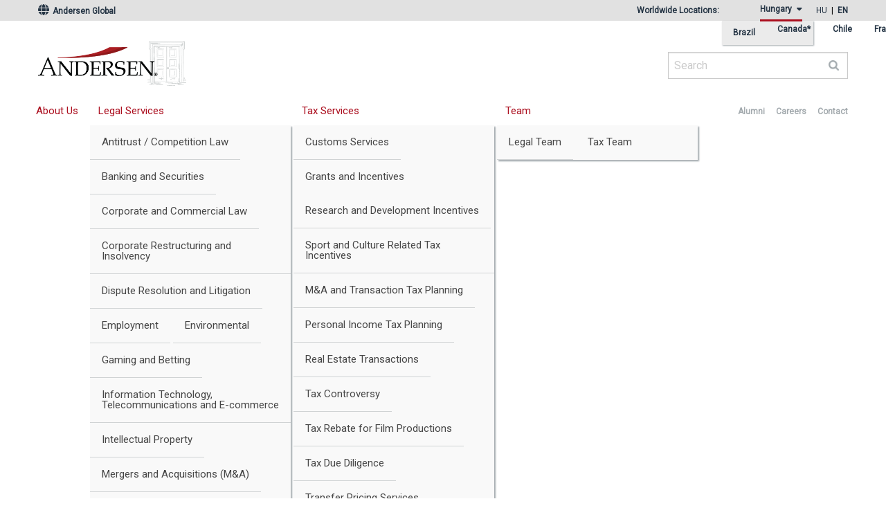

--- FILE ---
content_type: text/html; charset=UTF-8
request_url: https://hu.andersenlegal.com/
body_size: 10379
content:
<!DOCTYPE html>
<html lang="en-US">
<head >
<meta charset="UTF-8" />
<meta name="viewport" content="width=device-width, initial-scale=1" />
<!-- Google tag (gtag.js) -->
<script async src="https://www.googletagmanager.com/gtag/js?id=UA-172037985-1"></script>
<script>
	window.dataLayer = window.dataLayer || [];
	function gtag(){dataLayer.push(arguments);}
	gtag('js', new Date());
	gtag('config', 'UA-172037985-1');
		</script>
<meta name='robots' content='index, follow, max-image-preview:large, max-snippet:-1, max-video-preview:-1' />
<link rel="alternate" hreflang="en" href="https://hu.andersenlegal.com/" />
<link rel="alternate" hreflang="hu" href="https://hu.andersenlegal.com/hu/" />
<link rel="alternate" hreflang="x-default" href="https://hu.andersenlegal.com/" />

	<!-- This site is optimized with the Yoast SEO Premium plugin v26.2 (Yoast SEO v26.6) - https://yoast.com/wordpress/plugins/seo/ -->
	<title>Andersen Legal in Hungary</title>
	<link rel="canonical" href="https://hu.andersenlegal.com/" />
	<meta property="og:locale" content="en_US" />
	<meta property="og:type" content="website" />
	<meta property="og:title" content="Főoldal" />
	<meta property="og:url" content="https://hu.andersenlegal.com/" />
	<meta property="og:site_name" content="Andersen Legal in Hungary" />
	<meta property="article:modified_time" content="2024-09-15T09:50:07+00:00" />
	<meta name="twitter:card" content="summary_large_image" />
	<script type="application/ld+json" class="yoast-schema-graph">{"@context":"https://schema.org","@graph":[{"@type":"WebPage","@id":"https://hu.andersenlegal.com/","url":"https://hu.andersenlegal.com/","name":"Andersen Legal in Hungary","isPartOf":{"@id":"https://hu.andersenlegal.com/hu/#website"},"datePublished":"2020-02-17T10:15:34+00:00","dateModified":"2024-09-15T09:50:07+00:00","breadcrumb":{"@id":"https://hu.andersenlegal.com/#breadcrumb"},"inLanguage":"en-US","potentialAction":[{"@type":"ReadAction","target":["https://hu.andersenlegal.com/"]}]},{"@type":"BreadcrumbList","@id":"https://hu.andersenlegal.com/#breadcrumb","itemListElement":[{"@type":"ListItem","position":1,"name":"Home"}]},{"@type":"WebSite","@id":"https://hu.andersenlegal.com/hu/#website","url":"https://hu.andersenlegal.com/hu/","name":"Andersen Legal in Hungary","description":"","potentialAction":[{"@type":"SearchAction","target":{"@type":"EntryPoint","urlTemplate":"https://hu.andersenlegal.com/hu/?s={search_term_string}"},"query-input":{"@type":"PropertyValueSpecification","valueRequired":true,"valueName":"search_term_string"}}],"inLanguage":"en-US"}]}</script>
	<!-- / Yoast SEO Premium plugin. -->


<link rel='dns-prefetch' href='//15fdb71145.nxcli.io' />
<link rel='dns-prefetch' href='//fonts.googleapis.com' />
<link rel="alternate" type="application/rss+xml" title="Andersen Legal in Hungary &raquo; Feed" href="https://hu.andersenlegal.com/feed/" />
<link rel="alternate" type="application/rss+xml" title="Andersen Legal in Hungary &raquo; Comments Feed" href="https://hu.andersenlegal.com/comments/feed/" />
<link rel="alternate" title="oEmbed (JSON)" type="application/json+oembed" href="https://hu.andersenlegal.com/wp-json/oembed/1.0/embed?url=https%3A%2F%2Fhu.andersenlegal.com%2F" />
<link rel="alternate" title="oEmbed (XML)" type="text/xml+oembed" href="https://hu.andersenlegal.com/wp-json/oembed/1.0/embed?url=https%3A%2F%2Fhu.andersenlegal.com%2F&#038;format=xml" />
<style id='wp-img-auto-sizes-contain-inline-css' type='text/css'>
img:is([sizes=auto i],[sizes^="auto," i]){contain-intrinsic-size:3000px 1500px}
/*# sourceURL=wp-img-auto-sizes-contain-inline-css */
</style>
<link rel='stylesheet' id='andersen-css' href='https://hu.andersenlegal.com/wp-content/themes/andersen/assets/css/app.css?ver=7.1' type='text/css' media='all' />
<style id='wp-emoji-styles-inline-css' type='text/css'>

	img.wp-smiley, img.emoji {
		display: inline !important;
		border: none !important;
		box-shadow: none !important;
		height: 1em !important;
		width: 1em !important;
		margin: 0 0.07em !important;
		vertical-align: -0.1em !important;
		background: none !important;
		padding: 0 !important;
	}
/*# sourceURL=wp-emoji-styles-inline-css */
</style>
<link rel='stylesheet' id='wp-block-library-css' href='https://hu.andersenlegal.com/wp-includes/css/dist/block-library/style.min.css?ver=6.9' type='text/css' media='all' />
<style id='global-styles-inline-css' type='text/css'>
:root{--wp--preset--aspect-ratio--square: 1;--wp--preset--aspect-ratio--4-3: 4/3;--wp--preset--aspect-ratio--3-4: 3/4;--wp--preset--aspect-ratio--3-2: 3/2;--wp--preset--aspect-ratio--2-3: 2/3;--wp--preset--aspect-ratio--16-9: 16/9;--wp--preset--aspect-ratio--9-16: 9/16;--wp--preset--color--black: #000000;--wp--preset--color--cyan-bluish-gray: #abb8c3;--wp--preset--color--white: #ffffff;--wp--preset--color--pale-pink: #f78da7;--wp--preset--color--vivid-red: #cf2e2e;--wp--preset--color--luminous-vivid-orange: #ff6900;--wp--preset--color--luminous-vivid-amber: #fcb900;--wp--preset--color--light-green-cyan: #7bdcb5;--wp--preset--color--vivid-green-cyan: #00d084;--wp--preset--color--pale-cyan-blue: #8ed1fc;--wp--preset--color--vivid-cyan-blue: #0693e3;--wp--preset--color--vivid-purple: #9b51e0;--wp--preset--gradient--vivid-cyan-blue-to-vivid-purple: linear-gradient(135deg,rgb(6,147,227) 0%,rgb(155,81,224) 100%);--wp--preset--gradient--light-green-cyan-to-vivid-green-cyan: linear-gradient(135deg,rgb(122,220,180) 0%,rgb(0,208,130) 100%);--wp--preset--gradient--luminous-vivid-amber-to-luminous-vivid-orange: linear-gradient(135deg,rgb(252,185,0) 0%,rgb(255,105,0) 100%);--wp--preset--gradient--luminous-vivid-orange-to-vivid-red: linear-gradient(135deg,rgb(255,105,0) 0%,rgb(207,46,46) 100%);--wp--preset--gradient--very-light-gray-to-cyan-bluish-gray: linear-gradient(135deg,rgb(238,238,238) 0%,rgb(169,184,195) 100%);--wp--preset--gradient--cool-to-warm-spectrum: linear-gradient(135deg,rgb(74,234,220) 0%,rgb(151,120,209) 20%,rgb(207,42,186) 40%,rgb(238,44,130) 60%,rgb(251,105,98) 80%,rgb(254,248,76) 100%);--wp--preset--gradient--blush-light-purple: linear-gradient(135deg,rgb(255,206,236) 0%,rgb(152,150,240) 100%);--wp--preset--gradient--blush-bordeaux: linear-gradient(135deg,rgb(254,205,165) 0%,rgb(254,45,45) 50%,rgb(107,0,62) 100%);--wp--preset--gradient--luminous-dusk: linear-gradient(135deg,rgb(255,203,112) 0%,rgb(199,81,192) 50%,rgb(65,88,208) 100%);--wp--preset--gradient--pale-ocean: linear-gradient(135deg,rgb(255,245,203) 0%,rgb(182,227,212) 50%,rgb(51,167,181) 100%);--wp--preset--gradient--electric-grass: linear-gradient(135deg,rgb(202,248,128) 0%,rgb(113,206,126) 100%);--wp--preset--gradient--midnight: linear-gradient(135deg,rgb(2,3,129) 0%,rgb(40,116,252) 100%);--wp--preset--font-size--small: 13px;--wp--preset--font-size--medium: 20px;--wp--preset--font-size--large: 36px;--wp--preset--font-size--x-large: 42px;--wp--preset--spacing--20: 0.44rem;--wp--preset--spacing--30: 0.67rem;--wp--preset--spacing--40: 1rem;--wp--preset--spacing--50: 1.5rem;--wp--preset--spacing--60: 2.25rem;--wp--preset--spacing--70: 3.38rem;--wp--preset--spacing--80: 5.06rem;--wp--preset--shadow--natural: 6px 6px 9px rgba(0, 0, 0, 0.2);--wp--preset--shadow--deep: 12px 12px 50px rgba(0, 0, 0, 0.4);--wp--preset--shadow--sharp: 6px 6px 0px rgba(0, 0, 0, 0.2);--wp--preset--shadow--outlined: 6px 6px 0px -3px rgb(255, 255, 255), 6px 6px rgb(0, 0, 0);--wp--preset--shadow--crisp: 6px 6px 0px rgb(0, 0, 0);}:where(.is-layout-flex){gap: 0.5em;}:where(.is-layout-grid){gap: 0.5em;}body .is-layout-flex{display: flex;}.is-layout-flex{flex-wrap: wrap;align-items: center;}.is-layout-flex > :is(*, div){margin: 0;}body .is-layout-grid{display: grid;}.is-layout-grid > :is(*, div){margin: 0;}:where(.wp-block-columns.is-layout-flex){gap: 2em;}:where(.wp-block-columns.is-layout-grid){gap: 2em;}:where(.wp-block-post-template.is-layout-flex){gap: 1.25em;}:where(.wp-block-post-template.is-layout-grid){gap: 1.25em;}.has-black-color{color: var(--wp--preset--color--black) !important;}.has-cyan-bluish-gray-color{color: var(--wp--preset--color--cyan-bluish-gray) !important;}.has-white-color{color: var(--wp--preset--color--white) !important;}.has-pale-pink-color{color: var(--wp--preset--color--pale-pink) !important;}.has-vivid-red-color{color: var(--wp--preset--color--vivid-red) !important;}.has-luminous-vivid-orange-color{color: var(--wp--preset--color--luminous-vivid-orange) !important;}.has-luminous-vivid-amber-color{color: var(--wp--preset--color--luminous-vivid-amber) !important;}.has-light-green-cyan-color{color: var(--wp--preset--color--light-green-cyan) !important;}.has-vivid-green-cyan-color{color: var(--wp--preset--color--vivid-green-cyan) !important;}.has-pale-cyan-blue-color{color: var(--wp--preset--color--pale-cyan-blue) !important;}.has-vivid-cyan-blue-color{color: var(--wp--preset--color--vivid-cyan-blue) !important;}.has-vivid-purple-color{color: var(--wp--preset--color--vivid-purple) !important;}.has-black-background-color{background-color: var(--wp--preset--color--black) !important;}.has-cyan-bluish-gray-background-color{background-color: var(--wp--preset--color--cyan-bluish-gray) !important;}.has-white-background-color{background-color: var(--wp--preset--color--white) !important;}.has-pale-pink-background-color{background-color: var(--wp--preset--color--pale-pink) !important;}.has-vivid-red-background-color{background-color: var(--wp--preset--color--vivid-red) !important;}.has-luminous-vivid-orange-background-color{background-color: var(--wp--preset--color--luminous-vivid-orange) !important;}.has-luminous-vivid-amber-background-color{background-color: var(--wp--preset--color--luminous-vivid-amber) !important;}.has-light-green-cyan-background-color{background-color: var(--wp--preset--color--light-green-cyan) !important;}.has-vivid-green-cyan-background-color{background-color: var(--wp--preset--color--vivid-green-cyan) !important;}.has-pale-cyan-blue-background-color{background-color: var(--wp--preset--color--pale-cyan-blue) !important;}.has-vivid-cyan-blue-background-color{background-color: var(--wp--preset--color--vivid-cyan-blue) !important;}.has-vivid-purple-background-color{background-color: var(--wp--preset--color--vivid-purple) !important;}.has-black-border-color{border-color: var(--wp--preset--color--black) !important;}.has-cyan-bluish-gray-border-color{border-color: var(--wp--preset--color--cyan-bluish-gray) !important;}.has-white-border-color{border-color: var(--wp--preset--color--white) !important;}.has-pale-pink-border-color{border-color: var(--wp--preset--color--pale-pink) !important;}.has-vivid-red-border-color{border-color: var(--wp--preset--color--vivid-red) !important;}.has-luminous-vivid-orange-border-color{border-color: var(--wp--preset--color--luminous-vivid-orange) !important;}.has-luminous-vivid-amber-border-color{border-color: var(--wp--preset--color--luminous-vivid-amber) !important;}.has-light-green-cyan-border-color{border-color: var(--wp--preset--color--light-green-cyan) !important;}.has-vivid-green-cyan-border-color{border-color: var(--wp--preset--color--vivid-green-cyan) !important;}.has-pale-cyan-blue-border-color{border-color: var(--wp--preset--color--pale-cyan-blue) !important;}.has-vivid-cyan-blue-border-color{border-color: var(--wp--preset--color--vivid-cyan-blue) !important;}.has-vivid-purple-border-color{border-color: var(--wp--preset--color--vivid-purple) !important;}.has-vivid-cyan-blue-to-vivid-purple-gradient-background{background: var(--wp--preset--gradient--vivid-cyan-blue-to-vivid-purple) !important;}.has-light-green-cyan-to-vivid-green-cyan-gradient-background{background: var(--wp--preset--gradient--light-green-cyan-to-vivid-green-cyan) !important;}.has-luminous-vivid-amber-to-luminous-vivid-orange-gradient-background{background: var(--wp--preset--gradient--luminous-vivid-amber-to-luminous-vivid-orange) !important;}.has-luminous-vivid-orange-to-vivid-red-gradient-background{background: var(--wp--preset--gradient--luminous-vivid-orange-to-vivid-red) !important;}.has-very-light-gray-to-cyan-bluish-gray-gradient-background{background: var(--wp--preset--gradient--very-light-gray-to-cyan-bluish-gray) !important;}.has-cool-to-warm-spectrum-gradient-background{background: var(--wp--preset--gradient--cool-to-warm-spectrum) !important;}.has-blush-light-purple-gradient-background{background: var(--wp--preset--gradient--blush-light-purple) !important;}.has-blush-bordeaux-gradient-background{background: var(--wp--preset--gradient--blush-bordeaux) !important;}.has-luminous-dusk-gradient-background{background: var(--wp--preset--gradient--luminous-dusk) !important;}.has-pale-ocean-gradient-background{background: var(--wp--preset--gradient--pale-ocean) !important;}.has-electric-grass-gradient-background{background: var(--wp--preset--gradient--electric-grass) !important;}.has-midnight-gradient-background{background: var(--wp--preset--gradient--midnight) !important;}.has-small-font-size{font-size: var(--wp--preset--font-size--small) !important;}.has-medium-font-size{font-size: var(--wp--preset--font-size--medium) !important;}.has-large-font-size{font-size: var(--wp--preset--font-size--large) !important;}.has-x-large-font-size{font-size: var(--wp--preset--font-size--x-large) !important;}
/*# sourceURL=global-styles-inline-css */
</style>

<style id='classic-theme-styles-inline-css' type='text/css'>
/*! This file is auto-generated */
.wp-block-button__link{color:#fff;background-color:#32373c;border-radius:9999px;box-shadow:none;text-decoration:none;padding:calc(.667em + 2px) calc(1.333em + 2px);font-size:1.125em}.wp-block-file__button{background:#32373c;color:#fff;text-decoration:none}
/*# sourceURL=/wp-includes/css/classic-themes.min.css */
</style>
<link rel='stylesheet' id='ub-extension-style-css-css' href='https://hu.andersenlegal.com/wp-content/plugins/ultimate-blocks/src/extensions/style.css?ver=6.9' type='text/css' media='all' />
<link rel='stylesheet' id='andersen-google-fonts-css' href='https://fonts.googleapis.com/css?family=Roboto%7CRoboto+Condensed&#038;ver=7.1' type='text/css' media='all' />
<link rel='stylesheet' id='andersen-genesis-css' href='https://hu.andersenlegal.com/wp-content/themes/andersen/genesis.css?ver=7.1' type='text/css' media='all' />
<link rel='stylesheet' id='andersen-custom-css' href='https://hu.andersenlegal.com/wp-content/themes/andersen/custom.css?ver=7.1' type='text/css' media='all' />
<link rel='stylesheet' id='andersen-fontawesome-css' href='https://hu.andersenlegal.com/wp-content/themes/andersen/fontawesome/css/all.min.css?ver=6.5.2' type='text/css' media='all' />
<link rel="https://api.w.org/" href="https://hu.andersenlegal.com/wp-json/" /><link rel="alternate" title="JSON" type="application/json" href="https://hu.andersenlegal.com/wp-json/wp/v2/pages/8" /><link rel="EditURI" type="application/rsd+xml" title="RSD" href="https://hu.andersenlegal.com/xmlrpc.php?rsd" />
<meta name="generator" content="WordPress 6.9" />
<link rel='shortlink' href='https://hu.andersenlegal.com/' />
<meta name="generator" content="WPML ver:4.8.5 stt:1,23;" />
<link rel="pingback" href="https://hu.andersenlegal.com/xmlrpc.php" />
<script type="text/javascript"> _linkedin_partner_id = "2498170"; window._linkedin_data_partner_ids = window._linkedin_data_partner_ids || []; window._linkedin_data_partner_ids.push(_linkedin_partner_id); </script><script type="text/javascript"> (function(){var s = document.getElementsByTagName("script")[0]; var b = document.createElement("script"); b.type = "text/javascript";b.async = true; b.src = "https://snap.licdn.com/li.lms-analytics/insight.min.js"; s.parentNode.insertBefore(b, s);})(); </script><link rel="icon" href="https://hu.andersenlegal.com/wp-content/uploads/2020/02/favicon.ico" sizes="32x32" />
<link rel="icon" href="https://hu.andersenlegal.com/wp-content/uploads/2020/02/favicon.ico" sizes="192x192" />
<link rel="apple-touch-icon" href="https://hu.andersenlegal.com/wp-content/uploads/2020/02/favicon.ico" />
<meta name="msapplication-TileImage" content="https://hu.andersenlegal.com/wp-content/uploads/2020/02/favicon.ico" />
		<style type="text/css" id="wp-custom-css">
			.wp-block-button a {
	text-decoration: none;
	transition: all 0.3s;
}

.wp-block-button a:hover {
	color: #a3aaa3 !important;
	text-decoration: none;
}		</style>
		</head>
<body class="home wp-singular page-template page-template-templates page-template-page_home page-template-templatespage_home-php page page-id-8 wp-theme-genesis wp-child-theme-andersen header-full-width full-width-content genesis-breadcrumbs-hidden index"><div class="site-container off-canvas-wrapper"><div class="off-canvas-wrapper-inner" data-off-canvas-wrapper><div class="off-canvas position-right" id="offCanvas" data-off-canvas data-position="right">
	<button class="close-button" aria-label="Close menu" type="button" data-close>
		<span aria-hidden="true">&times;</span>
	</button>

	<div class="mobile-menu">
					<ul class="vertical menu" data-accordion-menu>
<li class=" menu-item menu-item-type-post_type menu-item-object-page">
<a href="https://hu.andersenlegal.com/about-us/">About Us</a>
</li>
<li class=" menu-item menu-item-type-custom menu-item-object-custom menu-item-type-post_type menu-item-object-page">
<a href="https://hu.andersenlegal.com/legal-services/">Legal Services</a>
<span></span><ul class="lvl-2 menu row">
<li class=" menu-item menu-item-type-custom menu-item-object-custom menu-item-type-post_type menu-item-object-services"><a href="https://hu.andersenlegal.com/services/antitrust-competition-law/">Antitrust / Competition Law</a></li>

<li class=" menu-item menu-item-type-custom menu-item-object-custom menu-item-type-post_type menu-item-object-services"><a href="https://hu.andersenlegal.com/services/banking-and-securities/">Banking and Securities</a></li>

<li class=" menu-item menu-item-type-custom menu-item-object-custom menu-item-type-post_type menu-item-object-services"><a href="https://hu.andersenlegal.com/services/corporate-and-commercial-law/">Corporate and Commercial Law</a></li>

<li class=" menu-item menu-item-type-custom menu-item-object-custom menu-item-type-post_type menu-item-object-services"><a href="https://hu.andersenlegal.com/services/corporate-restructuring-and-insolvency/">Corporate Restructuring and Insolvency</a></li>

<li class=" menu-item menu-item-type-custom menu-item-object-custom menu-item-type-post_type menu-item-object-services"><a href="https://hu.andersenlegal.com/services/dispute-resolution-and-litigation/">Dispute Resolution and Litigation</a></li>

<li class=" menu-item menu-item-type-custom menu-item-object-custom menu-item-type-post_type menu-item-object-services"><a href="https://hu.andersenlegal.com/services/environmental/">Environmental</a></li>

<li class=" menu-item menu-item-type-custom menu-item-object-custom menu-item-type-post_type menu-item-object-services"><a href="https://hu.andersenlegal.com/services/employment/">Employment</a></li>

<li class=" menu-item menu-item-type-custom menu-item-object-custom menu-item-type-post_type menu-item-object-services"><a href="https://hu.andersenlegal.com/services/gaming-and-betting/">Gaming and Betting</a></li>

<li class=" menu-item menu-item-type-custom menu-item-object-custom menu-item-type-post_type menu-item-object-services"><a href="https://hu.andersenlegal.com/services/information-technology-telecommunications-and-e-commerce/">Information Technology, Telecommunications and E-commerce</a></li>

<li class=" menu-item menu-item-type-custom menu-item-object-custom menu-item-type-post_type menu-item-object-services"><a href="https://hu.andersenlegal.com/services/intellectual-property/">Intellectual Property</a></li>

<li class=" menu-item menu-item-type-custom menu-item-object-custom menu-item-type-post_type menu-item-object-services"><a href="https://hu.andersenlegal.com/services/mergers-and-acquisitions-ma/">Mergers and Acquisitions (M&amp;A)</a></li>

<li class=" menu-item menu-item-type-custom menu-item-object-custom menu-item-type-post_type menu-item-object-services"><a href="https://hu.andersenlegal.com/services/public-procurement/">Public Procurement</a></li>

<li class=" menu-item menu-item-type-custom menu-item-object-custom menu-item-type-post_type menu-item-object-services"><a href="https://hu.andersenlegal.com/services/real-estate-commercial-property/">Real Estate / Commercial Property</a></li>

<li class=" menu-item menu-item-type-post_type menu-item-object-services"><a href="https://hu.andersenlegal.com/services/professional-assistance-for-lawyers/">Professional Assistance for Lawyers</a></li>
</ul>
</li>
</li>
</li>
</li>
</li>
</li>
</li>
</li>
</li>
</li>
</li>
</li>
</li>
</li>
</li>
<li class=" menu-item menu-item-type-post_type menu-item-object-page menu-item-type-custom menu-item-object-custom">
<a href="https://hu.Andersen.com/tax-services/">Tax services</a>
<span></span><ul class="lvl-2 menu row">
<li class=" menu-item menu-item-type-custom menu-item-object-custom"><a href="https://hu.andersen.com/services/customs-services/">Customs Services</a></li>

<li class=" menu-item menu-item-type-post_type menu-item-object-services menu-item-type-custom menu-item-object-custom"><a href="https://hu.Andersen.com/services/grants-and-incentives/">Grants and Incentives</a><ul class="lvl-3 menu row"><li class=" menu-item menu-item-type-post_type menu-item-object-services menu-item-type-custom menu-item-object-custom"><a href="https://hu.Andersen.com/services/grants-and-incentives/research-and-development-incentives/">Research and Development Incentives</a></li>

<li class=" menu-item menu-item-type-post_type menu-item-object-services menu-item-type-custom menu-item-object-custom"><a href="https://hu.Andersen.com/services/grants-and-incentives/research-and-development-incentives/">Sport and Film Related Tax Incentives</a></li>
</ul></li>

<li class=" menu-item menu-item-type-post_type menu-item-object-services menu-item-type-custom menu-item-object-custom"><a href="https://hu.Andersen.com/services/ma-and-transaction-tax-planning">M&amp;A and Transaction Tax Planning</a></li>

<li class=" menu-item menu-item-type-post_type menu-item-object-services menu-item-type-custom menu-item-object-custom"><a href="https://hu.Andersen.com/services/personal-income-tax-planning">Personal Income Tax Planning</a></li>

<li class=" menu-item menu-item-type-post_type menu-item-object-services menu-item-type-custom menu-item-object-custom"><a href="https://hu.Andersen.com/services/real-estate-transactions">Real Estate Transactions</a></li>

<li class=" menu-item menu-item-type-custom menu-item-object-custom"><a href="https://hu.Andersen.com/services/tax-controversy">Tax Controversy</a></li>

<li class=" menu-item menu-item-type-post_type menu-item-object-services menu-item-type-custom menu-item-object-custom"><a href="https://hu.Andersen.com/services/tax-rebate-for-film-productions">Tax Rebate for Film Productions</a></li>

<li class=" menu-item menu-item-type-post_type menu-item-object-services menu-item-type-custom menu-item-object-custom"><a href="https://hu.andersen.com/services/tax-due-diligence/">Tax Due Diligence</a></li>

<li class=" menu-item menu-item-type-post_type menu-item-object-services menu-item-type-custom menu-item-object-custom"><a href="https://hu.andersen.com/services/transfer-pricing-services/">Transfer Pricing Services</a></li>

<li class=" menu-item menu-item-type-custom menu-item-object-custom"><a href="https://hu.Andersen.com/services/value-added-tax">Value Added Tax</a></li>
</ul>
</li>
</li>
</li>
</li>
</li>
</li>
</li>
</li>
</li>
</li>
</li>
</li>
</li>
<li class=" menu-item menu-item-type-custom menu-item-object-custom">
<a href="#">Team</a>
<span></span><ul class="lvl-2 menu row">
<li class=" menu-item menu-item-type-post_type menu-item-object-page"><a href="https://hu.andersenlegal.com/legal-team/">Legal Team</a></li>

<li class=" menu-item menu-item-type-custom menu-item-object-custom"><a href="#">Tax Team</a></li>
</ul>
</li>
</li>
</li>
<li class=" menu-item menu-item-type-custom menu-item-object-custom">
<a href="#">News &amp; Events</a>
<span></span><ul class="lvl-2 menu row">
<li class=" menu-item menu-item-type-post_type menu-item-object-page"><a href="https://hu.andersenlegal.com/news/">News</a></li>

<li class=" menu-item menu-item-type-post_type menu-item-object-page"><a href="https://hu.andersenlegal.com/publications/">Publications</a></li>

<li class=" menu-item menu-item-type-post_type menu-item-object-page"><a href="https://hu.andersenlegal.com/events/">Events</a></li>
</ul>
</li>
</li>
</li>
</li>
<li class=" menu-item menu-item-type-post_type menu-item-object-page">
<a href="https://hu.andersenlegal.com/locations/">Offices</a>
</li>
<li class=" menu-item menu-item-type-post_type menu-item-object-page">
<a href="https://hu.andersenlegal.com/global-presence/">Global Presence</a>
</li>
</ul>
		
		<ul id="menu-mobile-secondary" class="secondary-nav"><li id="menu-item-2023" class="menu-item menu-item-type-custom menu-item-object-custom menu-item-2023"><a href="https://hu.andersen.com/alumni/">Alumni</a></li>
<li id="menu-item-1888" class="menu-item menu-item-type-post_type menu-item-object-page menu-item-1888"><a href="https://hu.andersenlegal.com/careers/">Careers</a></li>
<li id="menu-item-1889" class="menu-item menu-item-type-post_type menu-item-object-page menu-item-1889"><a href="https://hu.andersenlegal.com/contact/">Contact</a></li>
<li id="menu-item-1890" class="menu-item menu-item-type-post_type menu-item-object-page menu-item-1890"><a href="https://hu.andersenlegal.com/impressum/">Impressum</a></li>
<li id="menu-item-1891" class="menu-item menu-item-type-post_type menu-item-object-page menu-item-1891"><a href="https://hu.andersenlegal.com/privacy-policy/">Privacy policy</a></li>
</ul>	</div>
</div>
<div class="off-canvas-content" data-off-canvas-content><ul class="genesis-skip-link"><li><a href="#genesis-nav-primary" class="screen-reader-shortcut"> Skip to primary navigation</a></li><li><a href="#genesis-content" class="screen-reader-shortcut"> Skip to main content</a></li></ul><header class="site-header top-nav-bar"><div class="row large-collapse">
	<div class="column small-12 no-padding">
		<div class="global-link">
			<a href="https://global.andersen.com"><span class="fa fa-globe" aria-hidden="true"></span> Andersen Global</a>
		</div>

		<nav class="top-nav">
			<p class="location-label">Worldwide Locations: </p>

			<ul class="locations dropdown menu" data-dropdown-menu>
				<li>
					<a href="#" class="selected"><span class="inner">Hungary <span class="fa fa-caret-down" aria-hidden="true"></span></span></a>

					<ul class="menu">
						<li><a href="#">Brazil</a></li>
						<li><a href="#">Canada*</a></li>
						<li><a href="#">Chile</a></li>
						<li><a href="#">France</a></li>
						<li><a href="#">Germany</a></li>
						<li><a href="#">Guatemala</a></li>
						<li><a href="#">Ireland*</a></li>
						<li><a href="#">Italy</a></li>
						<li><a href="#">Luxembourg</a></li>
						<li><a href="#">Mexico</a></li>
						<li><a href="#">Netherlands</a></li>
						<li><a href="#">Panama</a></li>
						<li><a href="#">Poland</a></li>
						<li><a href="#">Russia</a></li>
						<li><a href="#">Spain</a></li>
						<li><a href="#">Switzerland</a></li>
						<li><a href="#">United States</a></li>
					</ul>
				</li>
			</ul>

			<ul class="language-nav">
<li><a href="https://hu.andersenlegal.com/hu/">hu</a></li>
<li><a href="https://hu.andersenlegal.com/" class="selected">en</a></li>
</ul>

		</nav>
	</div>
</div>
</header><section class="main-bar">
	<div class="row large-collapse">
		<div class="column small-12">
			<h1 class="logo"><a href="https://hu.andersenlegal.com">Andersen</a></h1>

			<a href="javascript:;" class="hamburger-menu" data-toggle="offCanvas">
				<span class="menu-button">
					<span class="fa fa-bars" aria-hidden="true"></span>
				</span>
			</a>

			<div class="search">
				<form class="search-form" method="get" action="https://hu.andersenlegal.com" role="search" itemprop="potentialAction" itemscope="" itemtype="https://schema.org/SearchAction">
					<label class="search-form-label screen-reader-text" for="searchform-1">Search</label>
					<input class="search-form-input q" type="search" name="s" id="searchform-1" placeholder="Search" itemprop="query-input">
					<meta content="http://andersen.local/?s={s}" itemprop="target">
				</form>
			</div>
		</div>
	</div>
</section>

<nav class="main-nav">
	<div class="row large-collapse">
		<div class="column medium-10">
					<ul class="lvl-1 dropdown menu" data-dropdown-menu>
<li class=" menu-item menu-item-type-post_type menu-item-object-page">
<a href="https://hu.andersenlegal.com/about-us/">About Us</a>
</li>
<li class=" menu-item menu-item-type-post_type menu-item-object-page">
<a href="https://hu.andersenlegal.com/legal-services/">Legal Services</a>
<span></span><ul class="lvl-2 menu row">
<li class=" menu-item menu-item-type-post_type menu-item-object-services"><a href="https://hu.andersenlegal.com/services/antitrust-competition-law/">Antitrust / Competition Law</a></li>

<li class=" menu-item menu-item-type-post_type menu-item-object-services"><a href="https://hu.andersenlegal.com/services/banking-and-securities/">Banking and Securities</a></li>

<li class=" menu-item menu-item-type-post_type menu-item-object-services"><a href="https://hu.andersenlegal.com/services/corporate-and-commercial-law/">Corporate and Commercial Law</a></li>

<li class=" menu-item menu-item-type-post_type menu-item-object-services"><a href="https://hu.andersenlegal.com/services/corporate-restructuring-and-insolvency/">Corporate Restructuring and Insolvency</a></li>

<li class=" menu-item menu-item-type-post_type menu-item-object-services"><a href="https://hu.andersenlegal.com/services/dispute-resolution-and-litigation/">Dispute Resolution and Litigation</a></li>

<li class=" menu-item menu-item-type-post_type menu-item-object-services"><a href="https://hu.andersenlegal.com/services/employment/">Employment</a></li>

<li class=" menu-item menu-item-type-post_type menu-item-object-services"><a href="https://hu.andersenlegal.com/services/environmental/">Environmental</a></li>

<li class=" menu-item menu-item-type-post_type menu-item-object-services"><a href="https://hu.andersenlegal.com/services/gaming-and-betting/">Gaming and Betting</a></li>

<li class=" menu-item menu-item-type-post_type menu-item-object-services"><a href="https://hu.andersenlegal.com/services/information-technology-telecommunications-and-e-commerce/">Information Technology, Telecommunications and E-commerce</a></li>

<li class=" menu-item menu-item-type-post_type menu-item-object-services"><a href="https://hu.andersenlegal.com/services/intellectual-property/">Intellectual Property</a></li>

<li class=" menu-item menu-item-type-post_type menu-item-object-services"><a href="https://hu.andersenlegal.com/services/mergers-and-acquisitions-ma/">Mergers and Acquisitions (M&amp;A)</a></li>

<li class=" menu-item menu-item-type-post_type menu-item-object-services"><a href="https://hu.andersenlegal.com/services/public-procurement/">Public Procurement</a></li>

<li class=" menu-item menu-item-type-post_type menu-item-object-services"><a href="https://hu.andersenlegal.com/services/real-estate-commercial-property/">Real Estate / Commercial Property</a></li>

<li class=" menu-item menu-item-type-post_type menu-item-object-services"><a href="https://hu.andersenlegal.com/services/professional-assistance-for-lawyers/">Professional Assistance for Lawyers</a></li>
</ul>
</li>
</li>
</li>
</li>
</li>
</li>
</li>
</li>
</li>
</li>
</li>
</li>
</li>
</li>
</li>
<li class=" menu-item menu-item-type-custom menu-item-object-custom">
<a href="https://hu.Andersen.com/tax-services/">Tax Services</a>
<span></span><ul class="lvl-2 menu row">
<li class=" menu-item menu-item-type-custom menu-item-object-custom"><a href="https://hu.andersen.com/services/customs-services/">Customs Services</a></li>

<li class=" menu-item menu-item-type-custom menu-item-object-custom"><a href="https://hu.Andersen.com/services/grants-and-incentives/">Grants and Incentives</a><ul class="lvl-3 menu row"><li class=" menu-item menu-item-type-custom menu-item-object-custom"><a href="https://hu.Andersen.com/services/grants-and-incentives/research-and-development-incentives/">Research and Development Incentives</a></li>

<li class=" menu-item menu-item-type-custom menu-item-object-custom"><a href="https://hu.Andersen.com/services/grants-and-incentives/research-and-development-incentives/">Sport and Culture Related Tax Incentives</a></li>
</ul></li>

<li class=" menu-item menu-item-type-custom menu-item-object-custom"><a href="https://hu.Andersen.com/services/ma-and-transaction-tax-planning">M&amp;A and Transaction Tax Planning</a></li>

<li class=" menu-item menu-item-type-custom menu-item-object-custom"><a href="https://hu.Andersen.com/services/personal-income-tax-planning">Personal Income Tax Planning</a></li>

<li class=" menu-item menu-item-type-custom menu-item-object-custom"><a href="https://hu.Andersen.com/services/real-estate-transactions">Real Estate Transactions</a></li>

<li class=" menu-item menu-item-type-custom menu-item-object-custom"><a href="https://hu.Andersen.com/services/tax-controversy">Tax Controversy</a></li>

<li class=" menu-item menu-item-type-custom menu-item-object-custom"><a href="https://hu.Andersen.com/services/tax-rebate-for-film-productions">Tax Rebate for Film Productions</a></li>

<li class=" menu-item menu-item-type-custom menu-item-object-custom"><a href="https://hu.andersen.com/services/tax-due-diligence/">Tax Due Diligence</a></li>

<li class=" menu-item menu-item-type-custom menu-item-object-custom"><a href="https://hu.andersen.com/services/transfer-pricing-services/">Transfer Pricing Services</a></li>

<li class=" menu-item menu-item-type-custom menu-item-object-custom"><a href="https://hu.Andersen.com/services/value-added-tax">Value Added Tax</a></li>
</ul>
</li>
</li>
</li>
</li>
</li>
</li>
</li>
</li>
</li>
</li>
</li>
</li>
</li>
<li class=" menu-item menu-item-type-custom menu-item-object-custom">
<a href="#">Team</a>
<span></span><ul class="lvl-2 menu row">
<li class=" menu-item menu-item-type-post_type menu-item-object-page"><a href="https://hu.andersenlegal.com/legal-team/">Legal Team</a></li>

<li class=" menu-item menu-item-type-custom menu-item-object-custom"><a href="https://hu.Andersen.com/tax-team/">Tax Team</a></li>
</ul>
</li>
</li>
</li>
<li class=" menu-item menu-item-type-custom menu-item-object-custom">
<a href="#">News &amp; Events</a>
<span></span><ul class="lvl-2 menu row">
<li class=" menu-item menu-item-type-post_type menu-item-object-page"><a href="https://hu.andersenlegal.com/news/">News</a></li>

<li class=" menu-item menu-item-type-post_type menu-item-object-page"><a href="https://hu.andersenlegal.com/publications/">Publications</a></li>

<li class=" menu-item menu-item-type-post_type menu-item-object-page"><a href="https://hu.andersenlegal.com/events/">Events</a></li>
</ul>
</li>
</li>
</li>
</li>
<li class=" menu-item menu-item-type-post_type menu-item-object-page">
<a href="https://hu.andersenlegal.com/locations/">Offices</a>
</li>
<li class=" menu-item menu-item-type-post_type menu-item-object-page">
<a href="https://hu.andersenlegal.com/global-presence/">Global Presence</a>
</li>
<li class=" menu-item menu-item-type-custom menu-item-object-custom">
<a href="https://hu.andersen.com/doing-business-in-hungary/">Doing Business</a>
</li>
</ul>
				</div>

		<div class="column medium-2">
					<ul id="menu-secondary" class="secondary-nav"><li id="menu-item-2024" class="menu-item menu-item-type-custom menu-item-object-custom menu-item-2024"><a href="https://hu.andersen.com/alumni/">Alumni</a></li>
<li id="menu-item-390" class="menu-item menu-item-type-post_type menu-item-object-page menu-item-390"><a href="https://hu.andersenlegal.com/careers/">Careers</a></li>
<li id="menu-item-392" class="menu-item menu-item-type-post_type menu-item-object-page menu-item-392"><a href="https://hu.andersenlegal.com/contact/">Contact</a></li>
</ul>				</div>
	</div>
</nav>
<div class="site-inner main-content"><main class="content inner" id="genesis-content">		<section class="home-video">
			<div class="row large-collapse medium-collapse small-collapse">
				<div class="column">
					<iframe id="ytplayer" type="text/html" width="1170" height="665" src="https://www.youtube.com/embed/JCSorQzFUIQ?autoplay=0&controls=0&modestbranding=1&rel=0" frameborder="0" allow="accelerometer; autoplay; encrypted-media; gyroscope; picture-in-picture" allowfullscreen></iframe>
				</div>
			</div>
		</section>
		


		<section class="home-carousel orbit" data-orbit>
			<div class="row large-collapse medium-collapse small-collapse">
				<div class="column">
					<ul class="orbit-container">
													<li class="orbit-slide">
																	<picture class="image">
										<img decoding="async" src="https://hu.andersen.com/wp-content/uploads/2025/12/Andersen-Rings-the-Opening-Bell-at-the-New-York-Stock-Exchange.jpg" alt="Andersen Rings the Opening Bell at the New York Stock Exchange">
									</picture>
																<div class="detail-text">
									<h1>Andersen Rings the Opening Bell at the New York Stock Exchange</h1>
									<p>Andersen Group Inc. announced on December 17 its listing on the New York Stock Exchange under the symbol ANDG.</p>
									<a class="button cta hollow-light" href="https://hu.andersen.com/?p=14907" target="_blank">Read more</a>
								</div>
							</li>
													<li class="orbit-slide">
																	<picture class="image">
										<img decoding="async" src="https://hu.andersen.com/wp-content/uploads/2025/12/Hungarian-film-rebate-annual-caps-announced-2026.jpg" alt="Hungarian film rebate: Annual caps for new registrations and the collection account have been announced">
									</picture>
																<div class="detail-text">
									<h1>Hungarian film rebate: Annual caps for new registrations and the collection account have been announced</h1>
									<p>The cap for new registrations will be HUF 140 billion HUF, but only for the first half of 2026.</p>
									<a class="button cta hollow-light" href="https://hu.andersen.com/?p=14900" target="_blank">Read more</a>
								</div>
							</li>
													<li class="orbit-slide">
																	<picture class="image">
										<img decoding="async" src="https://hu.andersen.com/wp-content/uploads/2025/12/filmtorveny-modositas-ev-vege-2026.jpg" alt="Change of Hungarian film rebate: shooting must be started within six months">
									</picture>
																<div class="detail-text">
									<h1>Change of Hungarian film rebate: shooting must be started within six months</h1>
									<p>If this does not happen, the Film Office may amend or even revoke the decision establishing eligibility.</p>
									<a class="button cta hollow-light" href="https://hu.andersen.com/?p=14739" target="_blank">Read more</a>
								</div>
							</li>
											</ul>
					<nav class="orbit-bullets">
																											<button class="is-active" data-slide="0"><span class="show-for-sr"></span></button>
																																			<button data-slide="1"><span class="show-for-sr"></span></button>
																																			<button data-slide="2"><span class="show-for-sr"></span></button>
																									</nav>
				</div>
			</div>
		</section>
	


			<section class="news-items-horizontal andersen-loop-fix">
				<ul class="row">
											<li class="column large-3 medium-6 small-12">
															<a href="https://hu.andersen.com/?p=14907" target="_blank">
									<img decoding="async" src="https://hu.andersen.com/wp-content/uploads/2025/12/Andersen-Rings-the-Opening-Bell-at-the-New-York-Stock-Exchange.jpg" alt="">
								</a>
														<h3 class="title">Andersen Rings the Opening Bell at the New York Stock Exchange</h3>
							<p>Andersen Group Inc. announced on December 17 its listing on the New York Stock Exchange under the symbol ANDG.</p>
							<a href="https://hu.andersen.com/?p=14907" class="button cta hollow-dark" target="_blank">Read more</a>
						</li>
											<li class="column large-3 medium-6 small-12">
															<a href="https://hu.andersen.com/?p=14900" target="_blank">
									<img decoding="async" src="https://hu.andersen.com/wp-content/uploads/2025/12/Hungarian-film-rebate-annual-caps-announced-2026.jpg" alt="">
								</a>
														<h3 class="title">Hungarian film rebate: Annual caps for new registrations and the collection account have been announced</h3>
							<p>The cap for new registrations will be HUF 140 billion HUF, but only for the first half of 2026.</p>
							<a href="https://hu.andersen.com/?p=14900" class="button cta hollow-dark" target="_blank">Read more</a>
						</li>
											<li class="column large-3 medium-6 small-12">
															<a href="https://hu.andersen.com/?p=14739" target="_blank">
									<img decoding="async" src="https://hu.andersen.com/wp-content/uploads/2025/12/filmtorveny-modositas-ev-vege-2026.jpg" alt="">
								</a>
														<h3 class="title">Change of Hungarian film rebate: shooting must be started within six months</h3>
							<p>If this does not happen, the Film Office may amend or even revoke the decision establishing eligibility.</p>
							<a href="https://hu.andersen.com/?p=14739" class="button cta hollow-dark" target="_blank">Read more</a>
						</li>
											<li class="column large-3 medium-6 small-12">
															<a href="https://hu.andersen.com/?p=14410" target="_blank">
									<img decoding="async" src="https://hu.andersen.com/wp-content/uploads/2025/11/AEI_Slider_November-masolat.jpg" alt="">
								</a>
														<h3 class="title">November edition of the Andersen European Employment Insights</h3>
							<p>This issue provides a detailed overview of the latest developments in employment law, regulations, case law, and collective agreements in&hellip;</p>
							<a href="https://hu.andersen.com/?p=14410" class="button cta hollow-dark" target="_blank">Read more</a>
						</li>
									</ul>
			</section>
		


<section class="callout" style="background-image: url(/wp-content/uploads/2020/05/01-home-page-1.jpg);"><p> Andersen is the Hungarian member firm of Andersen Global, an international association of member firms comprised of tax and legal professionals worldwide.</p></section>
</main></div><div class="door"></div><footer class="site-footer footer">
<div class="footer-columns">
	<div id="footer-top" class="row">
			</div>

	<div id="footer-widgets" class="row">

				<aside class="widget-area column large-3 medium-3 small-6">
							<section class="widget">
					<h5>Social Links</h5>
					<nav>
					<ul id="menu-social-links" class="social footer"><li id="menu-item-64" class="social-link facebook menu-item menu-item-type-custom menu-item-object-custom menu-item-64"><a target="_blank" href="https://www.facebook.com/AndersenHUN/"><span class="icon fa-brands fa-facebook-square" aria-hidden="true"></span> Facebook</a></li>
<li id="menu-item-66" class="social-link linkedin menu-item menu-item-type-custom menu-item-object-custom menu-item-66"><a target="_blank" href="https://www.linkedin.com/company/andersenhu/"><span class="icon fa-brands fa-linkedin" aria-hidden="true"></span> LinkedIn</a></li>
<li id="menu-item-2995" class="social-link twitter menu-item menu-item-type-custom menu-item-object-custom menu-item-2995"><a target="_blank" href="https://twitter.com/andersenglobal"><span class="icon fa-brands fa-square-x-twitter" aria-hidden="true"></span> Twitter / X</a></li>
</ul>					</nav>
				</section>
								</aside>
		
				<aside class="widget-area column large-3 medium-3 small-6">
			<section id="nav_menu-2" class="widget widget_nav_menu"><h5 class="widget-title widgettitle">Menu</h5><div class="menu-footer-2-container"><ul id="menu-footer-2" class="menu"><li id="menu-item-378" class="menu-item menu-item-type-post_type menu-item-object-page menu-item-378"><a href="https://hu.andersenlegal.com/about-us/">About Us</a></li>
<li id="menu-item-379" class="menu-item menu-item-type-post_type menu-item-object-page menu-item-379"><a href="https://hu.andersenlegal.com/legal-services/">Legal Services</a></li>
<li id="menu-item-380" class="menu-item menu-item-type-custom menu-item-object-custom menu-item-380"><a href="https://hu.Andersen.com/tax-services">Tax Services</a></li>
<li id="menu-item-381" class="menu-item menu-item-type-post_type menu-item-object-page menu-item-381"><a href="https://hu.andersenlegal.com/legal-team/">Legal Team</a></li>
<li id="menu-item-382" class="menu-item menu-item-type-post_type menu-item-object-page menu-item-382"><a href="https://hu.andersenlegal.com/news/">News</a></li>
<li id="menu-item-384" class="menu-item menu-item-type-post_type menu-item-object-page menu-item-384"><a href="https://hu.andersenlegal.com/locations/">Offices</a></li>
<li id="menu-item-383" class="menu-item menu-item-type-post_type menu-item-object-page menu-item-383"><a href="https://hu.andersenlegal.com/global-presence/">Global Presence</a></li>
<li id="menu-item-2486" class="menu-item menu-item-type-custom menu-item-object-custom menu-item-2486"><a href="https://hu.andersen.com/doing-business-in-hungary/">Doing Business</a></li>
</ul></div></section>		</aside>
		
				<aside class="widget-area column large-3 medium-3 small-6">
			<section id="text-7" class="widget widget_text"><h5 class="widget-title widgettitle">Tax office</h5>			<div class="textwidget"><p>Csörsz utca 43.<br />
H-1124 Budapest,<br />
Hungary<br />
Telephone: +36 1 920 6800<br />
info@hu.Andersen.com</p>
</div>
		</section>		</aside>
		
				<aside class="widget-area column large-3 medium-3 small-6">
			<section id="text-9" class="widget widget_text"><h5 class="widget-title widgettitle">Szabó Kelemen &#038; Partners Andersen Attorneys</h5>			<div class="textwidget"><p>Mészáros utca 58/A.<br />
H-1016 Budapest,<br />
Hungary<br />
Telephone: +36 1 288 8200<br />
info@hu.AndersenLegal.com</p>
</div>
		</section><section id="text-11" class="widget widget_text"><h5 class="widget-title widgettitle">Branch Office</h5>			<div class="textwidget"><p>Babits Mihály u. 9. Fszt. 3.<br />
H-2400 Dunaújváros<br />
Hungary</p>
</div>
		</section>		</aside>
		
	</div>

	<div id="footer-bottom" class="row column">
					<section id="custom_html-2" class="widget_text widget widget_custom_html"><div class="textwidget custom-html-widget"><br><div style="text-align: center;"><a class="button" href="https://hu.andersen.com/newsletter-subcription/">Subscribe to our newsletter</a></div></div></section><section id="custom_html-4" class="widget_text widget widget_custom_html"><div class="textwidget custom-html-widget"><p class="site-copyright">
©Andersen Tax LLC, Andersen Adótanácsadó Zrt. and Szabó, Kelemen and Partners Andersen Law Firm are the Hungarian member firms of Andersen Global, a Swiss verein comprised of legally separate, independent member firms located throughout the world providing services under their own name or the brand "Andersen Tax" or "Andersen Tax &amp; Legal," or "Andersen Legal." Andersen Global does not provide any services and has no responsibility for any actions of the member firms, and the member firms have no responsibility for any actions of Andersen Global. Your use of this website is subject to the terms and conditions governing it. Please read these terms and conditions before using the website.
</p></div></section><section id="nav_menu-4" class="widget widget_nav_menu"><div class="menu-footer-bottom-container"><ul id="menu-footer-bottom" class="menu"><li id="menu-item-1807" class="menu-item menu-item-type-post_type menu-item-object-page menu-item-1807"><a href="https://hu.andersenlegal.com/privacy-policy/">Privacy policy</a></li>
<li id="menu-item-1806" class="menu-item menu-item-type-post_type menu-item-object-page menu-item-1806"><a href="https://hu.andersenlegal.com/impressum/">Impressum</a></li>
</ul></div></section>			</div>
</div>
</footer></div></div></div><script type="speculationrules">
{"prefetch":[{"source":"document","where":{"and":[{"href_matches":"/*"},{"not":{"href_matches":["/wp-*.php","/wp-admin/*","/wp-content/uploads/*","/wp-content/*","/wp-content/plugins/*","/wp-content/themes/andersen/*","/wp-content/themes/genesis/*","/*\\?(.+)"]}},{"not":{"selector_matches":"a[rel~=\"nofollow\"]"}},{"not":{"selector_matches":".no-prefetch, .no-prefetch a"}}]},"eagerness":"conservative"}]}
</script>
<script type="text/javascript" src="https://hu.andersenlegal.com/wp-content/themes/genesis/lib/js/skip-links.min.js?ver=3.6.1" id="skip-links-js"></script>
<script type="text/javascript" src="https://15fdb71145.nxcli.io/assets/member-firms/dist/assets/js/app.js?ver=7.1" id="andersen-app-js"></script>
<script type="text/javascript" src="https://15fdb71145.nxcli.io/assets/countries_dropdown/countries.js?ver=7.1" id="andersen-countries-js"></script>
<script type="text/javascript" src="https://15fdb71145.nxcli.io/offices/reach-data?ver=7.1" id="andersen-reach-data-js"></script>
<script id="wp-emoji-settings" type="application/json">
{"baseUrl":"https://s.w.org/images/core/emoji/17.0.2/72x72/","ext":".png","svgUrl":"https://s.w.org/images/core/emoji/17.0.2/svg/","svgExt":".svg","source":{"concatemoji":"https://hu.andersenlegal.com/wp-includes/js/wp-emoji-release.min.js?ver=6.9"}}
</script>
<script type="module">
/* <![CDATA[ */
/*! This file is auto-generated */
const a=JSON.parse(document.getElementById("wp-emoji-settings").textContent),o=(window._wpemojiSettings=a,"wpEmojiSettingsSupports"),s=["flag","emoji"];function i(e){try{var t={supportTests:e,timestamp:(new Date).valueOf()};sessionStorage.setItem(o,JSON.stringify(t))}catch(e){}}function c(e,t,n){e.clearRect(0,0,e.canvas.width,e.canvas.height),e.fillText(t,0,0);t=new Uint32Array(e.getImageData(0,0,e.canvas.width,e.canvas.height).data);e.clearRect(0,0,e.canvas.width,e.canvas.height),e.fillText(n,0,0);const a=new Uint32Array(e.getImageData(0,0,e.canvas.width,e.canvas.height).data);return t.every((e,t)=>e===a[t])}function p(e,t){e.clearRect(0,0,e.canvas.width,e.canvas.height),e.fillText(t,0,0);var n=e.getImageData(16,16,1,1);for(let e=0;e<n.data.length;e++)if(0!==n.data[e])return!1;return!0}function u(e,t,n,a){switch(t){case"flag":return n(e,"\ud83c\udff3\ufe0f\u200d\u26a7\ufe0f","\ud83c\udff3\ufe0f\u200b\u26a7\ufe0f")?!1:!n(e,"\ud83c\udde8\ud83c\uddf6","\ud83c\udde8\u200b\ud83c\uddf6")&&!n(e,"\ud83c\udff4\udb40\udc67\udb40\udc62\udb40\udc65\udb40\udc6e\udb40\udc67\udb40\udc7f","\ud83c\udff4\u200b\udb40\udc67\u200b\udb40\udc62\u200b\udb40\udc65\u200b\udb40\udc6e\u200b\udb40\udc67\u200b\udb40\udc7f");case"emoji":return!a(e,"\ud83e\u1fac8")}return!1}function f(e,t,n,a){let r;const o=(r="undefined"!=typeof WorkerGlobalScope&&self instanceof WorkerGlobalScope?new OffscreenCanvas(300,150):document.createElement("canvas")).getContext("2d",{willReadFrequently:!0}),s=(o.textBaseline="top",o.font="600 32px Arial",{});return e.forEach(e=>{s[e]=t(o,e,n,a)}),s}function r(e){var t=document.createElement("script");t.src=e,t.defer=!0,document.head.appendChild(t)}a.supports={everything:!0,everythingExceptFlag:!0},new Promise(t=>{let n=function(){try{var e=JSON.parse(sessionStorage.getItem(o));if("object"==typeof e&&"number"==typeof e.timestamp&&(new Date).valueOf()<e.timestamp+604800&&"object"==typeof e.supportTests)return e.supportTests}catch(e){}return null}();if(!n){if("undefined"!=typeof Worker&&"undefined"!=typeof OffscreenCanvas&&"undefined"!=typeof URL&&URL.createObjectURL&&"undefined"!=typeof Blob)try{var e="postMessage("+f.toString()+"("+[JSON.stringify(s),u.toString(),c.toString(),p.toString()].join(",")+"));",a=new Blob([e],{type:"text/javascript"});const r=new Worker(URL.createObjectURL(a),{name:"wpTestEmojiSupports"});return void(r.onmessage=e=>{i(n=e.data),r.terminate(),t(n)})}catch(e){}i(n=f(s,u,c,p))}t(n)}).then(e=>{for(const n in e)a.supports[n]=e[n],a.supports.everything=a.supports.everything&&a.supports[n],"flag"!==n&&(a.supports.everythingExceptFlag=a.supports.everythingExceptFlag&&a.supports[n]);var t;a.supports.everythingExceptFlag=a.supports.everythingExceptFlag&&!a.supports.flag,a.supports.everything||((t=a.source||{}).concatemoji?r(t.concatemoji):t.wpemoji&&t.twemoji&&(r(t.twemoji),r(t.wpemoji)))});
//# sourceURL=https://hu.andersenlegal.com/wp-includes/js/wp-emoji-loader.min.js
/* ]]> */
</script>
	<script>$(function(){$('.sidebar li.current ul.lvl-2').css('display', 'block');});</script>
	</body></html>


--- FILE ---
content_type: text/css
request_url: https://hu.andersenlegal.com/wp-content/themes/andersen/custom.css?ver=7.1
body_size: 1397
content:
/* Gravity Forms */

body .gform_wrapper .gfield_checkbox li input,
body .gform_wrapper .gfield_checkbox li input[type=checkbox],
body .gform_wrapper .gfield_radio li input[type=radio] {
	margin-top: 1rem !important;
}

/* Search */

.search-results .archive-description {
	margin: 2rem 0;
}

.search-results .entry-title-link {
	display: block;
	padding: .5rem 0;
	border-bottom: 1px solid #ddd;
}

.search-results .entry-title {
	font-size: 1.25rem;
	line-height: 1.625rem;
}

.search-results .entry-title a {
	text-decoration: none;
}

.search-results .content article,
.search-results .pagination {
	clear: both;
}

#footer-top {
	text-align: center;
}

#footer-widgets li {
	margin-bottom: 0;
}

#footer-widgets .menu > li {
	display: list-item;
}

#footer-widgets .menu > li > a {
	padding: 0;
	line-height: inherit;
}

#footer-bottom .widget_nav_menu ul {
	text-align: center;
}

#footer-bottom .widget_nav_menu ul li {
	display: inline-block;
}

#footer-bottom .widget_nav_menu ul li a {
	text-decoration: underline;
	font-size: 10px;
	color: #5f6772;
}

#footer-bottom .widget_nav_menu ul li a:hover {
	text-decoration: none;
}

.pagination {
	text-align: center;
}

/* Home */

.inner .home-carousel ul {
		max-height: 25rem !important;
}

@media screen and (max-width: 39.9375em) {

	.home-carousel .detail-text h1 {
		font-size: 1.5rem;
	}

}

/* Services */

.services-list .image img {
	margin: 0 auto !important;
}

.single-services .right-rail .people li .name {
	line-height: 1.3;
}

.single-services .primary-intro h1 {
	font: 400 2.25rem / 2.625rem Roboto, Arial, sans-serif;
}

.single-services .right-rail .people li .name .location {
	padding-top: .5rem;
}

.single-services .right-rail .people li .image img {
	max-width: 60px;
}

.single-services .right-rail a {
	text-decoration: none;
}

.single-services .sidebar ul > li {
	line-height: 1.4rem;
}

.single-services .sidebar ul.lvl-1 > li {
	padding-bottom: 0.7rem;
	margin-bottom: 0.7rem;
}

.single-services .sidebar ul.lvl-2 > li {
	padding: .6rem 0;
}

/* Kollégák */

.single-team-member .content .column {
	margin-bottom: 1rem;
}

.single-team-member .content h1 {
	font-size: 1.250rem;
	line-height: 1.2;
	margin-bottom: 0;
}

.single-team-member .content h2.position {
	font-weight: 400;
	line-height: 1.2;
	margin-top: 0;
	color: #000000;
	font-size: 1rem;
	margin-bottom: 5px;
}

.single-team-member .content .social {
	margin-bottom: 15px;
}

.single-team-member .content .social a {
	text-decoration: none;
}

.team-box {
	background-color: #f7f7f7;
	padding: 15px;
	line-height: 1.4;
	font-size: 0.875rem;
}

.team-box h3,
.team-box h4 {
	font-size: 0.875rem;
	margin: 0;
	color: #000;
	font-weight: 400;
	text-transform: uppercase;
}

.team-box h3 {
	color: #ab0e1e;
}

.team-box a {
	text-decoration: none;
	color: #777;
	-webkit-transition: all 0.2s ease-in-out;
	-moz-transition: all 0.2s ease-in-out;
	-ms-transition: all 0.2s ease-in-out;
	-o-transition: all 0.2s ease-in-out;
	transition: all 0.2s ease-in-out;
}

.team-box .email a {
	color: #ab0e1e;
	word-break: break-word;
}

.red {
	color: #ab0e1e;
}

ul.list-arrow {
	margin: 0 0 1rem 0;
	padding: 0;
	list-style: none;
}

ul.list-arrow li {
	line-height: 1.5 !important;
	color: #000000;
	display: block;
	padding: 2.5px;
	margin-bottom: 5px;
	padding-left: 15px;
	position: relative;
}

.team-box ul.list-arrow li {
	font-size: 0.875rem;
}

ul.list-arrow li::before {
	content: '❯';
	font-weight: bold;
	color: #ab0e1e;
	position: absolute;
	top: 3px;
	margin-left: -12px;
}

.team-box ul.list-arrow li::before {
	font-size: 12px;
	top: 4px;
	margin-left: -10px;
}

@media screen and (max-width: 39.9375em) {
	.single-kollega .hero {
		display: none;
	}
}

/* Posts */

@media screen and (max-width: 39.9375em) {
	.hero h1.entry-title {
		font-size: 1.625rem;
	}
}

.error404 h1.entry-title {
	text-align: center;
}

/* Footer */

.footer .footer-columns h5 {
	line-height: 1.4375rem;
}

/* Foundation fixes */

ul li {
	list-style-type: disc;
}

.justify {
	text-align: justify;
}

.main-nav ul.lvl-1 > li > a {
	padding: .8rem;
}

.main-nav ul.lvl-2 li.is-dropdown-submenu-parent {
	left: 0;
}

.main-nav .secondary-nav li {
	line-height: 1.1rem;
}

.main-nav .dropdown.menu > li.is-dropdown-submenu-parent > a {
	padding-right: .8rem;
}

.andersen-loop-fix .column:last-child:not(:first-child) {
	float: left;
}

.services-list li:nth-child(2n+1) {
	clear: both;
}

.news-items .image {
	max-width: 525px;
}

.breadcrumbs {
	font-size: 0.75rem;
}

.page-template-page_inner_services .entry-content h2,
.page-template-page_reach .entry-content h2 {
	text-align: center;
	font-size: 1.5rem;
	width: 50rem;
	margin: 0 auto 3rem;
	line-height: 1.3;
}

.page-template-page_inner_services .image img,
.page-template-page_reach .image img {
	border-radius: 50%;
}

.callout {
	background-size: cover;
}

.language-nav {
	text-transform: uppercase;
}

@media print, screen and (min-width: 40em) {

	.andersen-loop-fix .row .column.medium-6:nth-child(2n+1) {
		clear: both;
	}

}

@media print, screen and (min-width: 64em) {

	.andersen-loop-fix .row .column.large-3:nth-child(2n+1) {
		clear: none;
	}

	.andersen-loop-fix .row .column.large-3:nth-child(4n+1) {
		clear: both;
	}

}

@media screen and (max-width: 39.9375em) {

	.top-nav-bar .top-nav .locations {
		padding-top: 10px;
	}

	.single-post .hero + .row > .column,
	.page-template-page_inner_services .hero + .row > .column {
		margin-top: 1rem;
	}

}
